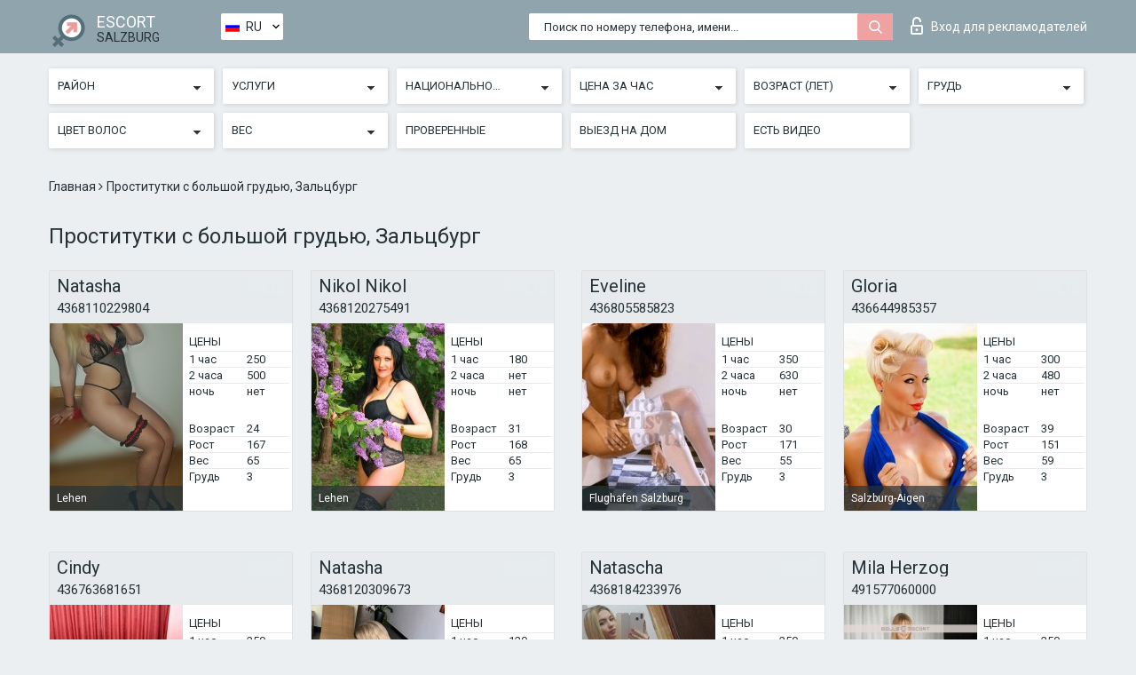

--- FILE ---
content_type: text/html; charset=UTF-8;
request_url: https://escortsitesalzburg.com/ru/bust-medium/
body_size: 8268
content:
<!DOCTYPE html>
<html lang="ru">
<head>
	<meta http-equiv=Content-Type content="text/html;charset=UTF-8" />
	<meta http-equiv="X-UA-Compatible" content="IE=edge" />
	<meta name="viewport" content="width=device-width, minimum-scale=1, maximum-scale=1" />
	
	<title>Проститутки с большой грудью, Зальцбург грудастые секс</title>
	<meta name="description" content="Путаны с большими сиськами (от 3 до 4 размера) готовы воплотить все ваши фантазии в реальность в городе Зальцбург. Наслаждайтесь сексом с пышногрудыми путанами в Зальцбург.">
   	<meta name="keywords" content="Зальцбург, 3-4, рыжеволосые путаны">
	<!--Language-->
	<link rel="alternate" hreflang="x-default" href="https://escortsitesalzburg.com/bust-medium/" />
	<link rel="alternate" hreflang="en" href="https://escortsitesalzburg.com/bust-medium/" />
	<link rel="alternate" hreflang="pt" href="https://escortsitesalzburg.com/pt/bust-medium/" />
	<link rel="alternate" hreflang="fr" href="https://escortsitesalzburg.com/fr/bust-medium/" />
	<link rel="alternate" hreflang="es" href="https://escortsitesalzburg.com/es/bust-medium/" />
	<link rel="alternate" hreflang="de" href="https://escortsitesalzburg.com/de/bust-medium/" />
	<link rel="alternate" hreflang="ru" href="https://escortsitesalzburg.com/ru/bust-medium/" />
	<link rel="canonical" href="https://escortsitesalzburg.com/ru/bust-medium/">
	<!-- different favicon -->
	<link rel="shortcut icon" href="/site1/favicons/favicon.ico" type="image/x-icon" />
	<link rel="apple-touch-icon" href="/site1/favicons/apple-touch-icon.png" />
	<link rel="apple-touch-icon" sizes="57x57" href="/site1/favicons/apple-touch-icon-57x57.png" />
	<link rel="apple-touch-icon" sizes="72x72" href="/site1/favicons/apple-touch-icon-72x72.png" />
	<link rel="apple-touch-icon" sizes="76x76" href="/site1/favicons/apple-touch-icon-76x76.png" />
	<link rel="apple-touch-icon" sizes="114x114" href="/site1/favicons/apple-touch-icon-114x114.png" />
	<link rel="apple-touch-icon" sizes="120x120" href="/site1/favicons/apple-touch-icon-120x120.png" />
	<link rel="apple-touch-icon" sizes="144x144" href="/site1/favicons/apple-touch-icon-144x144.png" />
	<link rel="apple-touch-icon" sizes="152x152" href="/site1/favicons/apple-touch-icon-152x152.png" />
	<link rel="apple-touch-icon" sizes="180x180" href="/site1/favicons/apple-touch-icon-180x180.png" />
	<!--/ different favicon -->
	

	<!--[if IE]><script src="//cdnjs.cloudflare.com/ajax/libs/html5shiv/3.7.3/html5shiv.min.js"></script><![endif]-->
	<link rel="stylesheet" type="text/css" href="/site1/css/app.min.css" />
</head>

<body class="home">
	<!-- header -->
	<div class="up-wrap">
		<div class="up-box">&#8963;</div>
	</div>
	<header id="header" class="header">
		<!-- top -->
		<div class="header-top">
			<div class="container">
				<!-- logo -->
				<a href="/ru/" class="logo">
					<img src="/site1/images/logo.png" class="logo__img" alt="logo">
					<span class="logo__text">
						ESCORT<br>
						<i>Salzburg</i>
					</span>
				</a>
				<div class="local ">
	                <!-- lang -->
	                <div class="lang_dropdown">
	                    <div class="lang_dropbtn lang_ru">RU</div>
	                    	                    <div class="lang_dropdown-content">
	                        	                        	                     	<a class="lang_en lngs" href="https://escortsitesalzburg.com/bust-medium/">EN</a>
	                        	                        	                        	                     	<a class="lang_pt lngs" href="https://escortsitesalzburg.com/pt/bust-medium/">PT</a>
	                        	                        	                        	                     	<a class="lang_fr lngs" href="https://escortsitesalzburg.com/fr/bust-medium/">FR</a>
	                        	                        	                        	                     	<a class="lang_es lngs" href="https://escortsitesalzburg.com/es/bust-medium/">ES</a>
	                        	                        	                        	                     	<a class="lang_de lngs" href="https://escortsitesalzburg.com/de/bust-medium/">DE</a>
	                        	                        	                        	                        	                        	                    </div>
	                    	                </div>
	                <!-- end lang -->
      			</div>
				<!-- login -->
				<a href="/user.php?lang=ru" class="login"><i class="icon icon-lock"></i>Вход <span>для рекламодателей</span></a>
				<!-- form -->
				<button class="toggle-search" type="button">
					<img src="/site1/images/search.svg" class="icon-search-lg" alt="search">
				</button>

				<div id="form-search" class="form-search topsearch ">
					<button type="submit" class="btn-search"><i class="icon icon-search"></i>
					</button>
					<input type="text" class="form-search__input topsearch" name="topsearch" placeholder="Поиск по номеру телефона, имени...">
				</div>
			</div>
		</div>

							<!-- menu button -->
		<button id="menu-button" class="menu-button" type="button"><span class="burger-icon"></span>
		</button>
		<!-- menu -->
		<nav id="menu" class="menu" role="navigation">
			<ul class="menu-list container">
				<li class="menu-list__item menu-list__item_box toggle-dropdown">
					<a href="#" rel="nofollow"><span class="toggle-span">Район</span></a>
					<!-- submenu -->
					<ul class="submenu">
					<!-- col -->
															                    <!-- District -->
																										<li class="submenu-list__item">
								<label class="menu__label" for="district0" rel="district0">
									<a href="/ru/location-flughafen-salzburg/" class="menu__text"> Flughafen Salzburg</a>
								</label>
							</li>
														<li class="submenu-list__item">
								<label class="menu__label" for="district0" rel="district0">
									<a href="/ru/location-lehen/" class="menu__text"> Lehen</a>
								</label>
							</li>
														<li class="submenu-list__item">
								<label class="menu__label" for="district0" rel="district0">
									<a href="/ru/location-salzburg-aigen/" class="menu__text"> Salzburg-Aigen</a>
								</label>
							</li>
																		</ul>
				</li>

								

				<li class="menu-list__item menu-list__item_box toggle-dropdown">
					<a href="#" rel="nofollow"><span class="toggle-span">Услуги</span></a>
					<!-- submenu -->
					<ul class="submenu submenu_category">
						<!-- col -->
						<li class="submenu-col-3">
                                                                                                <!-- start sex -->
                                    <ul class="submenu-list">
                                        <li class="submenu-list__title">Секс</li>
                                        										                                            <li class="submenu-list__item">
                                                <label class="menu__label" for="sex1" rel="sex1">
                                                	<a href="/ru/service-classic-sex/" class="menu__text"> Классический секс</a>
                                                </label>
                                            </li>
                                        										                                            <li class="submenu-list__item">
                                                <label class="menu__label" for="sex2" rel="sex2">
                                                	<a href="/ru/service-a-level/" class="menu__text"> Анальный секс</a>
                                                </label>
                                            </li>
                                        										                                            <li class="submenu-list__item">
                                                <label class="menu__label" for="sex3" rel="sex3">
                                                	<a href="/ru/service-owo-oral-without-condom/" class="menu__text"> Оральный секс</a>
                                                </label>
                                            </li>
                                        										                                            <li class="submenu-list__item">
                                                <label class="menu__label" for="sex4" rel="sex4">
                                                	<a href="/ru/service-group-sex/" class="menu__text"> Групповой секс</a>
                                                </label>
                                            </li>
                                        										                                            <li class="submenu-list__item">
                                                <label class="menu__label" for="sex5" rel="sex5">
                                                	<a href="/ru/service-double-penetration/" class="menu__text"> Двойное проникновение</a>
                                                </label>
                                            </li>
                                        										                                            <li class="submenu-list__item">
                                                <label class="menu__label" for="sex6" rel="sex6">
                                                	<a href="/ru/service-toys/" class="menu__text"> Игрушки</a>
                                                </label>
                                            </li>
                                        										                                            <li class="submenu-list__item">
                                                <label class="menu__label" for="sex7" rel="sex7">
                                                	<a href="/ru/service-fetish/" class="menu__text"> Фетиш</a>
                                                </label>
                                            </li>
                                                                            </ul>
                                    <!-- end sex -->
                                                                                                                                                                                                                                                                                                                                                                                                                                                                                                                                                                                                                                                                                                                                                                                                                                                                                                                                                                                                                                                                                                                                                            <!-- start Additionally -->
                                    <ul class="submenu-list">
                                        <li class="submenu-list__title">Дополнительно</li>
                                        										                                            <li class="submenu-list__item">
                                                <label class="menu__label" for="additionally8">
                                                	<a href="/ru/service-escort/" class="menu__text"> Эскорт</a>
                                                </label>
                                            </li>
                                        										                                            <li class="submenu-list__item">
                                                <label class="menu__label" for="additionally9">
                                                	<a href="/ru/service-photography/" class="menu__text"> Фотосъёмка</a>
                                                </label>
                                            </li>
                                        										                                            <li class="submenu-list__item">
                                                <label class="menu__label" for="additionally10">
                                                	<a href="/ru/service-there-is-a-young-man-for-a-couple/" class="menu__text"> Есть молодой человек для семейной пары</a>
                                                </label>
                                            </li>
                                        										                                            <li class="submenu-list__item">
                                                <label class="menu__label" for="additionally11">
                                                	<a href="/ru/service-couples/" class="menu__text"> Семейным парам</a>
                                                </label>
                                            </li>
                                        										                                            <li class="submenu-list__item">
                                                <label class="menu__label" for="additionally12">
                                                	<a href="/ru/service-washing-in-the-shower/" class="menu__text"> Помывка в душе</a>
                                                </label>
                                            </li>
                                        										                                            <li class="submenu-list__item">
                                                <label class="menu__label" for="additionally13">
                                                	<a href="/ru/service-pipshaw/" class="menu__text"> Пипшоу</a>
                                                </label>
                                            </li>
                                        										                                            <li class="submenu-list__item">
                                                <label class="menu__label" for="additionally14">
                                                	<a href="/ru/service-rimming/" class="menu__text"> Римминг</a>
                                                </label>
                                            </li>
                                                                            </ul>
                                    <!-- end Additionally -->
                                                                                                                                                                                                            </li>

                        <li class="submenu-col-3">
                                                                                                                                                                                                                                                                                                                                                                                                                                                                        <!-- start Massage -->
                                    <ul class="submenu-list">
                                        <li class="submenu-list__title">Массаж</li>
                                        										                                            <li class="submenu-list__item">
                                                <label class="menu__label" for="massage15">
                                                	<a href="/ru/service-professional-massage/" class="menu__text"> Профессиональный массаж</a>
                                                </label>
                                            </li>
                                        										                                            <li class="submenu-list__item">
                                                <label class="menu__label" for="massage16">
                                                	<a href="/ru/service-erotic-massage/" class="menu__text"> Эротический массаж</a>
                                                </label>
                                            </li>
                                        										                                            <li class="submenu-list__item">
                                                <label class="menu__label" for="massage17">
                                                	<a href="/ru/service-urologic-massage/" class="menu__text"> Урологический массаж</a>
                                                </label>
                                            </li>
                                        										                                            <li class="submenu-list__item">
                                                <label class="menu__label" for="massage18">
                                                	<a href="/ru/service-thai-massage/" class="menu__text"> Тайский массаж</a>
                                                </label>
                                            </li>
                                        										                                            <li class="submenu-list__item">
                                                <label class="menu__label" for="massage19">
                                                	<a href="/ru/service-massotherapy/" class="menu__text"> Лечебный массаж</a>
                                                </label>
                                            </li>
                                        										                                            <li class="submenu-list__item">
                                                <label class="menu__label" for="massage20">
                                                	<a href="/ru/service-four-hand-massage/" class="menu__text"> Массаж в четыре руки</a>
                                                </label>
                                            </li>
                                        										                                            <li class="submenu-list__item">
                                                <label class="menu__label" for="massage21">
                                                	<a href="/ru/service-sports-massage/" class="menu__text"> Спортивный массаж</a>
                                                </label>
                                            </li>
                                        										                                            <li class="submenu-list__item">
                                                <label class="menu__label" for="massage22">
                                                	<a href="/ru/service-relaxing-massage/" class="menu__text"> Расслабляющий массаж</a>
                                                </label>
                                            </li>
                                        										                                            <li class="submenu-list__item">
                                                <label class="menu__label" for="massage23">
                                                	<a href="/ru/service-sakura-branch/" class="menu__text"> Ветка Сакуры</a>
                                                </label>
                                            </li>
                                                                            </ul>
                                    <!-- end Massage -->
                                                                                                                                                                                                                                                                                                                                                                                                                                                                                                                                                                                                                                                                                                                                                                                                                                                                                                            <!-- start Striptease -->
                                    <ul class="submenu-list">
                                        <li class="submenu-list__title">Стриптиз</li>
                                        										                                            <li class="submenu-list__item">
                                                <label class="menu__label" for="strip24">
                                                	<a href="/ru/service-striptease/" class="menu__text"> Стриптиз</a>
                                                </label>
                                            </li>
                                        										                                            <li class="submenu-list__item">
                                                <label class="menu__label" for="strip25">
                                                	<a href="/ru/service-belly-dance/" class="menu__text"> Танец с девушкой</a>
                                                </label>
                                            </li>
                                        										                                            <li class="submenu-list__item">
                                                <label class="menu__label" for="strip26">
                                                	<a href="/ru/service-lesbian/" class="menu__text"> Лесби</a>
                                                </label>
                                            </li>
                                                                            </ul>
                                    <!-- end Striptease -->
                                                                                    </li>

                        <li class="submenu-col-3">
                                                                                                                                                                                                                                                                                                                                                                                                            <!-- start BDSM -->
                                    <ul class="submenu-list">
                                        <li class="submenu-list__title">БДСМ</li>
                                        										                                            <li class="submenu-list__item">
                                                <label class="menu__label" for="bdsm27">
                                                	<a href="/ru/service-mistress/" class="menu__text"> Госпожа</a>
                                                </label>
                                            </li>
                                        										                                            <li class="submenu-list__item">
                                                <label class="menu__label" for="bdsm28">
                                                	<a href="/ru/service-light-domination/" class="menu__text"> Лёгкое доминирование</a>
                                                </label>
                                            </li>
                                        										                                            <li class="submenu-list__item">
                                                <label class="menu__label" for="bdsm29">
                                                	<a href="/ru/service-bdsm/" class="menu__text"> БДСМ</a>
                                                </label>
                                            </li>
                                        										                                            <li class="submenu-list__item">
                                                <label class="menu__label" for="bdsm30">
                                                	<a href="/ru/service-slave/" class="menu__text"> Рабыня</a>
                                                </label>
                                            </li>
                                        										                                            <li class="submenu-list__item">
                                                <label class="menu__label" for="bdsm31">
                                                	<a href="/ru/service-strap-on/" class="menu__text"> Страпон</a>
                                                </label>
                                            </li>
                                        										                                            <li class="submenu-list__item">
                                                <label class="menu__label" for="bdsm32">
                                                	<a href="/ru/service-role-playing-games/" class="menu__text"> Ролевые игры</a>
                                                </label>
                                            </li>
                                        										                                            <li class="submenu-list__item">
                                                <label class="menu__label" for="bdsm33">
                                                	<a href="/ru/service-bandage/" class="menu__text"> Бандаж</a>
                                                </label>
                                            </li>
                                        										                                            <li class="submenu-list__item">
                                                <label class="menu__label" for="bdsm34">
                                                	<a href="/ru/service-trampling/" class="menu__text"> Трамплинг</a>
                                                </label>
                                            </li>
                                                                            </ul>
                                    <!-- end BDSM -->
                                                                                                                                                                                                                                                                                                                                                                                                                                                                                                                                                                                                                                                            <!-- start Caress -->
                                    <ul class="submenu-list">
                                        <li class="submenu-list__title">Ласки</li>
                                        										                                            <li class="submenu-list__item">
                                                <label class="menu__label" for="caress35">
                                                	<a href="/ru/service-blowjob-condom/" class="menu__text"> Минет в презервативе</a>
                                                </label>
                                            </li>
                                        										                                            <li class="submenu-list__item">
                                                <label class="menu__label" for="caress36">
                                                	<a href="/ru/service-gfe/" class="menu__text"> Опыт с девушкой</a>
                                                </label>
                                            </li>
                                        										                                            <li class="submenu-list__item">
                                                <label class="menu__label" for="caress37">
                                                	<a href="/ru/service-deepthroating-blowjob/" class="menu__text"> Глубокий минет</a>
                                                </label>
                                            </li>
                                        										                                            <li class="submenu-list__item">
                                                <label class="menu__label" for="caress38">
                                                	<a href="/ru/service-blowjob-in-the-car/" class="menu__text"> Минет в авто</a>
                                                </label>
                                            </li>
                                        										                                            <li class="submenu-list__item">
                                                <label class="menu__label" for="caress39">
                                                	<a href="/ru/service-cunnilingus/" class="menu__text"> Kуннилингус</a>
                                                </label>
                                            </li>
                                        										                                            <li class="submenu-list__item">
                                                <label class="menu__label" for="caress40">
                                                	<a href="/ru/service-anilingus/" class="menu__text"> Анилингус</a>
                                                </label>
                                            </li>
                                                                            </ul>
                                    <!-- end Caress -->
                                                                                                                                                                                                                                                                                                                                                                                                </li>

                        <li class="submenu-col-3">
                                                                                                                                                                                                                                                                                                                                                                                                                                                                                                                                                                                                <!-- start Fisting -->
                                    <ul class="submenu-list">
                                        <li class="submenu-list__title">Фистинг</li>
                                        										                                            <li class="submenu-list__item">
                                                <label class="menu__label" for="fisting41">
                                                	<a href="/ru/service-classic-fisting/" class="menu__text"> Классический фистинг</a>
                                                </label>
                                            </li>
                                        										                                            <li class="submenu-list__item">
                                                <label class="menu__label" for="fisting42">
                                                	<a href="/ru/service-anal-fisting/" class="menu__text"> Анальный фистинг</a>
                                                </label>
                                            </li>
                                        										                                            <li class="submenu-list__item">
                                                <label class="menu__label" for="fisting43">
                                                	<a href="/ru/service-extreme-fisting/" class="menu__text"> Экстрим фистинг</a>
                                                </label>
                                            </li>
                                                                            </ul>
                                    <!-- end Fisting -->
                                                                                                                                                                                                                                                                                    <!-- start Cum -->
                                    <ul class="submenu-list">
                                        <li class="submenu-list__title">Окончание</li>
                                                                                                                            <li class="submenu-list__item">
                                                <label class="menu__label" for="cum44">
                                                	<a href="/ru/service-cim/" class="menu__text"> Окончание в рот</a>
                                                </label>
                                            </li>
                                                                                                                            <li class="submenu-list__item">
                                                <label class="menu__label" for="cum45">
                                                	<a href="/ru/service-cob/" class="menu__text"> Окончание на грудь</a>
                                                </label>
                                            </li>
                                                                                                                            <li class="submenu-list__item">
                                                <label class="menu__label" for="cum46">
                                                	<a href="/ru/service-cif/" class="menu__text"> Окончание на лицо</a>
                                                </label>
                                            </li>
                                                                            </ul>
                                    <!-- end Cum -->
                                                                                                                                                                                                                                                                                                                                                                                                                                                                                                                                                                                                                                                                                                                                                                                    <!-- start WS -->
                                    <ul class="submenu-list">
                                        <li class="submenu-list__title">Золотой дождь</li>
                                        										                                            <li class="submenu-list__item">
                                                <label class="menu__label" for="ws47">
                                                	<a href="/ru/service-ws-giving/" class="menu__text"> Золотой дождь выдача</a>
                                                </label>
                                            </li>
                                        										                                            <li class="submenu-list__item">
                                                <label class="menu__label" for="ws48">
                                                	<a href="/ru/service-ws-getting/" class="menu__text"> Золотой дождь приём</a>
                                                </label>
                                            </li>
                                                                            </ul>
                                    <!-- end WS -->
                                                                                                                                                                                                                                                                                                                                                                                                                                                                                                						</li>
					</ul>
				</li>

				<li class="menu-list__item menu-list__item_box toggle-dropdown parent">
					<a href="#" rel="nofollow"><span class="toggle-span">Национальность</span></a>
					<!-- submenu -->
					<ul class="submenu">
                        <!-- update 6.07.18 -->
                        <!-- Nationals -->
																	        <li class="submenu-list__item">
					        	<label class="menu__label" for="nationals49">
					        	<a href="/ru/nation-arab/" class="menu__text"> Арабки</a>
					        	</label>
					        </li>
																	        <li class="submenu-list__item">
					        	<label class="menu__label" for="nationals50">
					        	<a href="/ru/nation-asian/" class="menu__text"> Азиатки</a>
					        	</label>
					        </li>
																	        <li class="submenu-list__item">
					        	<label class="menu__label" for="nationals51">
					        	<a href="/ru/nation-ebony-black/" class="menu__text"> Негритянки</a>
					        	</label>
					        </li>
																	        <li class="submenu-list__item">
					        	<label class="menu__label" for="nationals52">
					        	<a href="/ru/nation-european-white/" class="menu__text"> Европейская</a>
					        	</label>
					        </li>
																	        <li class="submenu-list__item">
					        	<label class="menu__label" for="nationals53">
					        	<a href="/ru/nation-indian/" class="menu__text"> Индианки</a>
					        	</label>
					        </li>
																	        <li class="submenu-list__item">
					        	<label class="menu__label" for="nationals54">
					        	<a href="/ru/nation-latin/" class="menu__text"> Латиноамериканки</a>
					        	</label>
					        </li>
																	        <li class="submenu-list__item">
					        	<label class="menu__label" for="nationals55">
					        	<a href="/ru/nation-mixed/" class="menu__text"> Смешанные</a>
					        	</label>
					        </li>
						                        <!-- end update 6.07.18 -->
					</ul>
				</li>

				<!-- new filters -->
				<!-- price -->
				<li class="menu-list__item menu-list__item_box toggle-dropdown parent">
			        <a href="#" rel="nofollow"><span class="toggle-span">Цена за час</span></a>
			        <!-- submenu -->
			        <ul class="submenu">
			            <!-- col -->
			            <li class="submenu-col-2">
			                <ul class="submenu-list">
			                    			                    <label class="menu__label" for="search-1"><a href="/ru/pricecheap/" class="menu__text"> 1-100</a></label>
			                    			                    <label class="menu__label" for="search-5"><a href="/ru/price100-250/" class="menu__text"> 100-250</a></label>
			                    			                    <label class="menu__label" for="search-18"><a href="/ru/price250-500/" class="menu__text"> 250-500</a></label>
			                    			                    <label class="menu__label" for="search-31"><a href="/ru/price500-1000/" class="menu__text"> 500-1000</a></label>
			                    			                    <label class="menu__label" for="search-190"><a href="/ru/price1000-5000/" class="menu__text"> 1000-5000</a></label>
			                    			                </ul>
			            </li>
			        </ul>
			    </li>

			    <!-- age -->
			    <li class="menu-list__item menu-list__item_box toggle-dropdown parent">
			        <a href="#" rel="nofollow"><span class="toggle-span">Возраст (лет)</span></a>
			        <!-- submenu -->
			        <ul class="submenu">
			            <!-- col -->
			            <li class="submenu-col-2">
			                <ul class="submenu-list">
			                    			                    <label class="menu__label" for="search-2"><a href="/ru/age18-20/" class="menu__text"> 18-20</a></label>
			                    			                    <label class="menu__label" for="search-13"><a href="/ru/age21-25/" class="menu__text"> 21-25</a></label>
			                    			                    <label class="menu__label" for="search-14"><a href="/ru/age26-30/" class="menu__text"> 26-30</a></label>
			                    			                    <label class="menu__label" for="search-15"><a href="/ru/age31-35/" class="menu__text"> 31-35</a></label>
			                    			                    <label class="menu__label" for="search-16"><a href="/ru/age36-40/" class="menu__text"> 36-40</a></label>
			                    			                    <label class="menu__label" for="search-17"><a href="/ru/age40-75/" class="menu__text"> 40-75</a></label>
			                    			                </ul>
			            </li>
			        </ul>
			    </li>

			    <!-- bust -->
			    <li class="menu-list__item menu-list__item_box toggle-dropdown parent">
			        <a href="#" rel="nofollow"><span class="toggle-span">Грудь</span></a>
			        <!-- submenu -->
			        <ul class="submenu">
			            <!-- col -->
			            <li class="submenu-col-2">
			                <ul class="submenu-list">
			                    			                    <label class="menu__label" for="search-3"><a href="/ru/bust1-2/" class="menu__text"> 1-2</a></label>
			                    			                    <label class="menu__label" for="search-4"><a href="/ru/bust2-3/" class="menu__text"> 2-3</a></label>
			                    			                    <label class="menu__label" for="search-11"><a href="/ru/bust-medium/" class="menu__text"> 3-4</a></label>
			                    			                    <label class="menu__label" for="search-12"><a href="/ru/bust-big/" class="menu__text"> 4+</a></label>
			                    			                </ul>
			            </li>
			        </ul>
			    </li>

                <!-- hair -->
                <li class="menu-list__item menu-list__item_box toggle-dropdown parent">
                    <a href="#" rel="nofollow"><span class="toggle-span">Цвет волос</span></a>
                    <!-- submenu -->
                    <ul class="submenu">
                        <!-- col -->
                        <li class="submenu-col-2">
                            <ul class="submenu-list">
                                                                                                <label class="menu__label" for="search-bl6"><a href="/ru/blonde/" class="menu__text"> Блондинки </a></label>
                                                                                                <label class="menu__label" for="search-bl7"><a href="/ru/brown/" class="menu__text"> Русые </a></label>
                                                                                                <label class="menu__label" for="search-bl8"><a href="/ru/black/" class="menu__text"> Брюнетки</a></label>
                                                                                                <label class="menu__label" for="search-bl9"><a href="/ru/red/" class="menu__text"> Рыжеволосые</a></label>
                                                            </ul>
                        </li>
                    </ul>
                </li>

                <!-- weight -->
                <li class="menu-list__item menu-list__item_box toggle-dropdown parent">
                    <a href="#" rel="nofollow"><span class="toggle-span">Вес</span></a>
                    <!-- submenu -->
                    <ul class="submenu">
                        <!-- col -->
                        <li class="submenu-col-2">
                            <ul class="submenu-list">
                                                                <input class="menu__checkbox" type="checkbox" name="search-bl" value="26" id="search-26"  />
                                <label class="menu__label" for="search-26"><a href="/ru/w40-50/" class="menu__text"> Худые</a></label>
                                                                <input class="menu__checkbox" type="checkbox" name="search-bl" value="27" id="search-27"  />
                                <label class="menu__label" for="search-27"><a href="/ru/w50-60/" class="menu__text"> Стройные</a></label>
                                                                <input class="menu__checkbox" type="checkbox" name="search-bl" value="28" id="search-28"  />
                                <label class="menu__label" for="search-28"><a href="/ru/w60-80/" class="menu__text"> Полные</a></label>
                                                                <input class="menu__checkbox" type="checkbox" name="search-bl" value="29" id="search-29"  />
                                <label class="menu__label" for="search-29"><a href="/ru/w80-100/" class="menu__text"> Толстые</a></label>
                                                            </ul>
                        </li>
                    </ul>
                </li>

			    <li class="menu-list__item menu-list__item_box toggle-dropdown li_filter menu-list__item_label">
			    				        <input class="menu__checkbox" type="checkbox" name="search-bl" value="21" id="search-21"  />
	                <label class="menu__label" for="search-21"><a href="/ru/checked/" class="menu__text"> Проверенные</a></span></label>
			    </li>

			    <li class="menu-list__item menu-list__item_box toggle-dropdown li_filter menu-list__item_label">
			    				        <input class="menu__checkbox" type="checkbox" name="search-bl" value="22" id="search-22"  />
	                <label class="menu__label" for="search-22"><a href="/ru/viezd/" class="menu__text"> Выезд на дом</a></span></label>
			    </li>

			    <li class="menu-list__item menu-list__item_box toggle-dropdown li_filter menu-list__item_label">
			    				        <input class="menu__checkbox" type="checkbox" name="search-bl" value="23" id="search-23"  />
	                <label class="menu__label" for="search-23"><a href="/ru/isvideo/" class="menu__text"> Есть видео</a></span></label>
			    </li>
			</ul>
			<!--/ new filters -->
		</nav>
		

			</header>

	<main class="wrapper">
    <!-- CATEGORY BREADCRUMBS -->
        <div class="breadcrumbs clearfix">
            <div class="container">
                <ul class="breadcrumbs-list">
                    <li class="breadcrumbs-list__item">
                        <a href="/ru/" class="breadcrumbs__item_link link">Главная </a><i class="fa fa-angle-right" aria-hidden="true"></i>
                    </li>
                    <li class="breadcrumbs-list__item">
                        <span>Проститутки с большой грудью, Зальцбург</span>
                    </li>
                </ul>
            </div>
        </div>
        
        <!-- title -->
        <div class="title container">
            <h1>Проститутки с большой грудью, Зальцбург</h1>
        </div>
        <!-- cards -->
        <section id="cards" class="cards">
            <div class="container">
                <div class="row">
                                  <div class="allformspage">
                    <!-- item -->
<div class="col-xs-6 col-md-4 col-lg-3">
	<div class="card">
		<!-- card-panel -->
		<div class="card-panel">
			<a href="/ru/natasha-36/" class="card-panel-item card-panel-item_name"><span>Natasha</span></a>
			<div class="card-panel-item card-panel-item_tel"><a href="tel:4368110229804">4368110229804</a></div>
		</div>

		<!-- body -->
		<div class="card-body">
			<!-- image -->
			<a href="/ru/natasha-36/" class="cards__image" rel="nofollow">
				<img src="/small/13750/66730.jpg" alt="girl">
				<span class="card__subway">
								    Lehen
								</span>
			</a>

			<!-- list -->
			 <!-- noindex -->
			<div class="card-list">

				<!-- item -->
				<div class="card-list-item">
					<div class="card-list-item__title">ЦЕНЫ</div>
					<ul class="list">
						<li>
							<span>1 час</span>
							<span>250</span>
						</li>
						<li>
							<span>2 часа</span>
							<span>500</span>
						</li>
						<li>
							<span>ночь</span>
							<span>нет</span>
						</li>
					</ul>
				</div>

				<!-- item -->
				<div class="card-list-item">
					<ul class="list">
						<li>
							<span>Возраст</span>
							<span>24 </span>
						</li>
						<li>
							<span>Рост</span>
							<span>167</span>
						</li>
						<li>
							<span>Вес</span>
							<span>65</span>
						</li>
						<li>
							<span>Грудь</span>
							<span>3</span>
						</li>
					</ul>
				</div>

				<!-- check -->
				<div class="check-label-list">
														</div>

			</div>
			 <!-- /noindex -->
		</div>
	</div>
</div>
<!-- item -->
<div class="col-xs-6 col-md-4 col-lg-3">
	<div class="card">
		<!-- card-panel -->
		<div class="card-panel">
			<a href="/ru/nikol-nikol/" class="card-panel-item card-panel-item_name"><span>Nikol Nikol</span></a>
			<div class="card-panel-item card-panel-item_tel"><a href="tel:4368120275491">4368120275491</a></div>
		</div>

		<!-- body -->
		<div class="card-body">
			<!-- image -->
			<a href="/ru/nikol-nikol/" class="cards__image" rel="nofollow">
				<img src="/small/47136/245083.jpg" alt="girl">
				<span class="card__subway">
								    Lehen
								</span>
			</a>

			<!-- list -->
			 <!-- noindex -->
			<div class="card-list">

				<!-- item -->
				<div class="card-list-item">
					<div class="card-list-item__title">ЦЕНЫ</div>
					<ul class="list">
						<li>
							<span>1 час</span>
							<span>180</span>
						</li>
						<li>
							<span>2 часа</span>
							<span>нет</span>
						</li>
						<li>
							<span>ночь</span>
							<span>нет</span>
						</li>
					</ul>
				</div>

				<!-- item -->
				<div class="card-list-item">
					<ul class="list">
						<li>
							<span>Возраст</span>
							<span>31 </span>
						</li>
						<li>
							<span>Рост</span>
							<span>168</span>
						</li>
						<li>
							<span>Вес</span>
							<span>65</span>
						</li>
						<li>
							<span>Грудь</span>
							<span>3</span>
						</li>
					</ul>
				</div>

				<!-- check -->
				<div class="check-label-list">
														</div>

			</div>
			 <!-- /noindex -->
		</div>
	</div>
</div>
<!-- item -->
<div class="col-xs-6 col-md-4 col-lg-3">
	<div class="card">
		<!-- card-panel -->
		<div class="card-panel">
			<a href="/ru/eveline-1/" class="card-panel-item card-panel-item_name"><span>Eveline</span></a>
			<div class="card-panel-item card-panel-item_tel"><a href="tel:436805585823">436805585823</a></div>
		</div>

		<!-- body -->
		<div class="card-body">
			<!-- image -->
			<a href="/ru/eveline-1/" class="cards__image" rel="nofollow">
				<img src="/small/13799/66950.jpg" alt="girl">
				<span class="card__subway">
								    Flughafen Salzburg
								</span>
			</a>

			<!-- list -->
			 <!-- noindex -->
			<div class="card-list">

				<!-- item -->
				<div class="card-list-item">
					<div class="card-list-item__title">ЦЕНЫ</div>
					<ul class="list">
						<li>
							<span>1 час</span>
							<span>350</span>
						</li>
						<li>
							<span>2 часа</span>
							<span>630</span>
						</li>
						<li>
							<span>ночь</span>
							<span>нет</span>
						</li>
					</ul>
				</div>

				<!-- item -->
				<div class="card-list-item">
					<ul class="list">
						<li>
							<span>Возраст</span>
							<span>30 </span>
						</li>
						<li>
							<span>Рост</span>
							<span>171</span>
						</li>
						<li>
							<span>Вес</span>
							<span>55</span>
						</li>
						<li>
							<span>Грудь</span>
							<span>3</span>
						</li>
					</ul>
				</div>

				<!-- check -->
				<div class="check-label-list">
														</div>

			</div>
			 <!-- /noindex -->
		</div>
	</div>
</div>
<!-- item -->
<div class="col-xs-6 col-md-4 col-lg-3">
	<div class="card">
		<!-- card-panel -->
		<div class="card-panel">
			<a href="/ru/gloria-35/" class="card-panel-item card-panel-item_name"><span>Gloria</span></a>
			<div class="card-panel-item card-panel-item_tel"><a href="tel:436644985357">436644985357</a></div>
		</div>

		<!-- body -->
		<div class="card-body">
			<!-- image -->
			<a href="/ru/gloria-35/" class="cards__image" rel="nofollow">
				<img src="/small/20672/103143.jpg" alt="girl">
				<span class="card__subway">
								    Salzburg-Aigen
								</span>
			</a>

			<!-- list -->
			 <!-- noindex -->
			<div class="card-list">

				<!-- item -->
				<div class="card-list-item">
					<div class="card-list-item__title">ЦЕНЫ</div>
					<ul class="list">
						<li>
							<span>1 час</span>
							<span>300</span>
						</li>
						<li>
							<span>2 часа</span>
							<span>480</span>
						</li>
						<li>
							<span>ночь</span>
							<span>нет</span>
						</li>
					</ul>
				</div>

				<!-- item -->
				<div class="card-list-item">
					<ul class="list">
						<li>
							<span>Возраст</span>
							<span>39 </span>
						</li>
						<li>
							<span>Рост</span>
							<span>151</span>
						</li>
						<li>
							<span>Вес</span>
							<span>59</span>
						</li>
						<li>
							<span>Грудь</span>
							<span>3</span>
						</li>
					</ul>
				</div>

				<!-- check -->
				<div class="check-label-list">
														</div>

			</div>
			 <!-- /noindex -->
		</div>
	</div>
</div>
<!-- item -->
<div class="col-xs-6 col-md-4 col-lg-3">
	<div class="card">
		<!-- card-panel -->
		<div class="card-panel">
			<a href="/ru/cindy-48/" class="card-panel-item card-panel-item_name"><span>Cindy</span></a>
			<div class="card-panel-item card-panel-item_tel"><a href="tel:436763681651">436763681651</a></div>
		</div>

		<!-- body -->
		<div class="card-body">
			<!-- image -->
			<a href="/ru/cindy-48/" class="cards__image" rel="nofollow">
				<img src="/small/20673/103147.jpg" alt="girl">
				<span class="card__subway">
								    Flughafen Salzburg
								</span>
			</a>

			<!-- list -->
			 <!-- noindex -->
			<div class="card-list">

				<!-- item -->
				<div class="card-list-item">
					<div class="card-list-item__title">ЦЕНЫ</div>
					<ul class="list">
						<li>
							<span>1 час</span>
							<span>250</span>
						</li>
						<li>
							<span>2 часа</span>
							<span>375</span>
						</li>
						<li>
							<span>ночь</span>
							<span>нет</span>
						</li>
					</ul>
				</div>

				<!-- item -->
				<div class="card-list-item">
					<ul class="list">
						<li>
							<span>Возраст</span>
							<span>20 </span>
						</li>
						<li>
							<span>Рост</span>
							<span>170</span>
						</li>
						<li>
							<span>Вес</span>
							<span>46</span>
						</li>
						<li>
							<span>Грудь</span>
							<span>3</span>
						</li>
					</ul>
				</div>

				<!-- check -->
				<div class="check-label-list">
														</div>

			</div>
			 <!-- /noindex -->
		</div>
	</div>
</div>
<!-- item -->
<div class="col-xs-6 col-md-4 col-lg-3">
	<div class="card">
		<!-- card-panel -->
		<div class="card-panel">
			<a href="/ru/natasha-100/" class="card-panel-item card-panel-item_name"><span>Natasha</span></a>
			<div class="card-panel-item card-panel-item_tel"><a href="tel:4368120309673">4368120309673</a></div>
		</div>

		<!-- body -->
		<div class="card-body">
			<!-- image -->
			<a href="/ru/natasha-100/" class="cards__image" rel="nofollow">
				<img src="/small/47127/245012.jpg" alt="girl">
				<span class="card__subway">
								    Salzburg-Aigen
								</span>
			</a>

			<!-- list -->
			 <!-- noindex -->
			<div class="card-list">

				<!-- item -->
				<div class="card-list-item">
					<div class="card-list-item__title">ЦЕНЫ</div>
					<ul class="list">
						<li>
							<span>1 час</span>
							<span>120</span>
						</li>
						<li>
							<span>2 часа</span>
							<span>300</span>
						</li>
						<li>
							<span>ночь</span>
							<span>нет</span>
						</li>
					</ul>
				</div>

				<!-- item -->
				<div class="card-list-item">
					<ul class="list">
						<li>
							<span>Возраст</span>
							<span>20 </span>
						</li>
						<li>
							<span>Рост</span>
							<span>169</span>
						</li>
						<li>
							<span>Вес</span>
							<span>50</span>
						</li>
						<li>
							<span>Грудь</span>
							<span>3</span>
						</li>
					</ul>
				</div>

				<!-- check -->
				<div class="check-label-list">
														</div>

			</div>
			 <!-- /noindex -->
		</div>
	</div>
</div>
<!-- item -->
<div class="col-xs-6 col-md-4 col-lg-3">
	<div class="card">
		<!-- card-panel -->
		<div class="card-panel">
			<a href="/ru/natascha-8/" class="card-panel-item card-panel-item_name"><span>Natascha</span></a>
			<div class="card-panel-item card-panel-item_tel"><a href="tel:4368184233976">4368184233976</a></div>
		</div>

		<!-- body -->
		<div class="card-body">
			<!-- image -->
			<a href="/ru/natascha-8/" class="cards__image" rel="nofollow">
				<img src="/small/47129/245035.jpg" alt="girl">
				<span class="card__subway">
								    Flughafen Salzburg
								</span>
			</a>

			<!-- list -->
			 <!-- noindex -->
			<div class="card-list">

				<!-- item -->
				<div class="card-list-item">
					<div class="card-list-item__title">ЦЕНЫ</div>
					<ul class="list">
						<li>
							<span>1 час</span>
							<span>250</span>
						</li>
						<li>
							<span>2 часа</span>
							<span>нет</span>
						</li>
						<li>
							<span>ночь</span>
							<span>нет</span>
						</li>
					</ul>
				</div>

				<!-- item -->
				<div class="card-list-item">
					<ul class="list">
						<li>
							<span>Возраст</span>
							<span>20 </span>
						</li>
						<li>
							<span>Рост</span>
							<span>164</span>
						</li>
						<li>
							<span>Вес</span>
							<span>50</span>
						</li>
						<li>
							<span>Грудь</span>
							<span>3</span>
						</li>
					</ul>
				</div>

				<!-- check -->
				<div class="check-label-list">
														</div>

			</div>
			 <!-- /noindex -->
		</div>
	</div>
</div>
<!-- item -->
<div class="col-xs-6 col-md-4 col-lg-3">
	<div class="card">
		<!-- card-panel -->
		<div class="card-panel">
			<a href="/ru/mila-herzog/" class="card-panel-item card-panel-item_name"><span>Mila Herzog</span></a>
			<div class="card-panel-item card-panel-item_tel"><a href="tel:491577060000">491577060000</a></div>
		</div>

		<!-- body -->
		<div class="card-body">
			<!-- image -->
			<a href="/ru/mila-herzog/" class="cards__image" rel="nofollow">
				<img src="/small/13797/66943.jpg" alt="girl">
				<span class="card__subway">
								    Lehen
								</span>
			</a>

			<!-- list -->
			 <!-- noindex -->
			<div class="card-list">

				<!-- item -->
				<div class="card-list-item">
					<div class="card-list-item__title">ЦЕНЫ</div>
					<ul class="list">
						<li>
							<span>1 час</span>
							<span>250</span>
						</li>
						<li>
							<span>2 часа</span>
							<span>375</span>
						</li>
						<li>
							<span>ночь</span>
							<span>нет</span>
						</li>
					</ul>
				</div>

				<!-- item -->
				<div class="card-list-item">
					<ul class="list">
						<li>
							<span>Возраст</span>
							<span>24 </span>
						</li>
						<li>
							<span>Рост</span>
							<span>170</span>
						</li>
						<li>
							<span>Вес</span>
							<span>55</span>
						</li>
						<li>
							<span>Грудь</span>
							<span>3</span>
						</li>
					</ul>
				</div>

				<!-- check -->
				<div class="check-label-list">
														</div>

			</div>
			 <!-- /noindex -->
		</div>
	</div>
</div>
<!-- item -->
<div class="col-xs-6 col-md-4 col-lg-3">
	<div class="card">
		<!-- card-panel -->
		<div class="card-panel">
			<a href="/ru/alice-salzburg/" class="card-panel-item card-panel-item_name"><span>Alice Salzburg</span></a>
			<div class="card-panel-item card-panel-item_tel"><a href="tel:4915770600006">4915770600006</a></div>
		</div>

		<!-- body -->
		<div class="card-body">
			<!-- image -->
			<a href="/ru/alice-salzburg/" class="cards__image" rel="nofollow">
				<img src="/small/47114/244953.jpg" alt="girl">
				<span class="card__subway">
								    Salzburg-Aigen
								</span>
			</a>

			<!-- list -->
			 <!-- noindex -->
			<div class="card-list">

				<!-- item -->
				<div class="card-list-item">
					<div class="card-list-item__title">ЦЕНЫ</div>
					<ul class="list">
						<li>
							<span>1 час</span>
							<span>нет</span>
						</li>
						<li>
							<span>2 часа</span>
							<span>600</span>
						</li>
						<li>
							<span>ночь</span>
							<span>1150</span>
						</li>
					</ul>
				</div>

				<!-- item -->
				<div class="card-list-item">
					<ul class="list">
						<li>
							<span>Возраст</span>
							<span>18 </span>
						</li>
						<li>
							<span>Рост</span>
							<span>166</span>
						</li>
						<li>
							<span>Вес</span>
							<span>45</span>
						</li>
						<li>
							<span>Грудь</span>
							<span>3</span>
						</li>
					</ul>
				</div>

				<!-- check -->
				<div class="check-label-list">
														</div>

			</div>
			 <!-- /noindex -->
		</div>
	</div>
</div>
<!-- item -->
<div class="col-xs-6 col-md-4 col-lg-3">
	<div class="card">
		<!-- card-panel -->
		<div class="card-panel">
			<a href="/ru/antonia-46/" class="card-panel-item card-panel-item_name"><span>Antonia</span></a>
			<div class="card-panel-item card-panel-item_tel"><a href="tel:4915770600006">4915770600006</a></div>
		</div>

		<!-- body -->
		<div class="card-body">
			<!-- image -->
			<a href="/ru/antonia-46/" class="cards__image" rel="nofollow">
				<img src="/small/47112/244937.jpg" alt="girl">
				<span class="card__subway">
								    Salzburg-Aigen
								</span>
			</a>

			<!-- list -->
			 <!-- noindex -->
			<div class="card-list">

				<!-- item -->
				<div class="card-list-item">
					<div class="card-list-item__title">ЦЕНЫ</div>
					<ul class="list">
						<li>
							<span>1 час</span>
							<span>400</span>
						</li>
						<li>
							<span>2 часа</span>
							<span>550</span>
						</li>
						<li>
							<span>ночь</span>
							<span>нет</span>
						</li>
					</ul>
				</div>

				<!-- item -->
				<div class="card-list-item">
					<ul class="list">
						<li>
							<span>Возраст</span>
							<span>26 </span>
						</li>
						<li>
							<span>Рост</span>
							<span>166</span>
						</li>
						<li>
							<span>Вес</span>
							<span>58</span>
						</li>
						<li>
							<span>Грудь</span>
							<span>4</span>
						</li>
					</ul>
				</div>

				<!-- check -->
				<div class="check-label-list">
														</div>

			</div>
			 <!-- /noindex -->
		</div>
	</div>
</div>
<!-- item -->
<div class="col-xs-6 col-md-4 col-lg-3">
	<div class="card">
		<!-- card-panel -->
		<div class="card-panel">
			<a href="/ru/amalia-ao/" class="card-panel-item card-panel-item_name"><span>Amalia AO</span></a>
			<div class="card-panel-item card-panel-item_tel"><a href="tel:4368181398557">4368181398557</a></div>
		</div>

		<!-- body -->
		<div class="card-body">
			<!-- image -->
			<a href="/ru/amalia-ao/" class="cards__image" rel="nofollow">
				<img src="/small/47125/245003.jpg" alt="girl">
				<span class="card__subway">
								    Lehen
								</span>
			</a>

			<!-- list -->
			 <!-- noindex -->
			<div class="card-list">

				<!-- item -->
				<div class="card-list-item">
					<div class="card-list-item__title">ЦЕНЫ</div>
					<ul class="list">
						<li>
							<span>1 час</span>
							<span>150</span>
						</li>
						<li>
							<span>2 часа</span>
							<span>280</span>
						</li>
						<li>
							<span>ночь</span>
							<span>700</span>
						</li>
					</ul>
				</div>

				<!-- item -->
				<div class="card-list-item">
					<ul class="list">
						<li>
							<span>Возраст</span>
							<span>22 </span>
						</li>
						<li>
							<span>Рост</span>
							<span>165</span>
						</li>
						<li>
							<span>Вес</span>
							<span>60</span>
						</li>
						<li>
							<span>Грудь</span>
							<span>4</span>
						</li>
					</ul>
				</div>

				<!-- check -->
				<div class="check-label-list">
														</div>

			</div>
			 <!-- /noindex -->
		</div>
	</div>
</div>
<!-- item -->
<div class="col-xs-6 col-md-4 col-lg-3">
	<div class="card">
		<!-- card-panel -->
		<div class="card-panel">
			<a href="/ru/sara-46/" class="card-panel-item card-panel-item_name"><span>Sara</span></a>
			<div class="card-panel-item card-panel-item_tel"><a href="tel:06766457490">06766457490</a></div>
		</div>

		<!-- body -->
		<div class="card-body">
			<!-- image -->
			<a href="/ru/sara-46/" class="cards__image" rel="nofollow">
				<img src="/small/13808/66988.jpg" alt="girl">
				<span class="card__subway">
								    Flughafen Salzburg
								</span>
			</a>

			<!-- list -->
			 <!-- noindex -->
			<div class="card-list">

				<!-- item -->
				<div class="card-list-item">
					<div class="card-list-item__title">ЦЕНЫ</div>
					<ul class="list">
						<li>
							<span>1 час</span>
							<span>100</span>
						</li>
						<li>
							<span>2 часа</span>
							<span>200</span>
						</li>
						<li>
							<span>ночь</span>
							<span>500</span>
						</li>
					</ul>
				</div>

				<!-- item -->
				<div class="card-list-item">
					<ul class="list">
						<li>
							<span>Возраст</span>
							<span>21 </span>
						</li>
						<li>
							<span>Рост</span>
							<span>161</span>
						</li>
						<li>
							<span>Вес</span>
							<span>46</span>
						</li>
						<li>
							<span>Грудь</span>
							<span>3</span>
						</li>
					</ul>
				</div>

				<!-- check -->
				<div class="check-label-list">
														</div>

			</div>
			 <!-- /noindex -->
		</div>
	</div>
</div>
<!-- item -->
<div class="col-xs-6 col-md-4 col-lg-3">
	<div class="card">
		<!-- card-panel -->
		<div class="card-panel">
			<a href="/ru/karina-107/" class="card-panel-item card-panel-item_name"><span>Karina</span></a>
			<div class="card-panel-item card-panel-item_tel"><a href="tel:066565275963">066565275963</a></div>
		</div>

		<!-- body -->
		<div class="card-body">
			<!-- image -->
			<a href="/ru/karina-107/" class="cards__image" rel="nofollow">
				<img src="/small/47142/245124.jpg" alt="girl">
				<span class="card__subway">
								    Flughafen Salzburg
								</span>
			</a>

			<!-- list -->
			 <!-- noindex -->
			<div class="card-list">

				<!-- item -->
				<div class="card-list-item">
					<div class="card-list-item__title">ЦЕНЫ</div>
					<ul class="list">
						<li>
							<span>1 час</span>
							<span>300</span>
						</li>
						<li>
							<span>2 часа</span>
							<span>500</span>
						</li>
						<li>
							<span>ночь</span>
							<span>1000</span>
						</li>
					</ul>
				</div>

				<!-- item -->
				<div class="card-list-item">
					<ul class="list">
						<li>
							<span>Возраст</span>
							<span>29 </span>
						</li>
						<li>
							<span>Рост</span>
							<span>168</span>
						</li>
						<li>
							<span>Вес</span>
							<span>60</span>
						</li>
						<li>
							<span>Грудь</span>
							<span>3</span>
						</li>
					</ul>
				</div>

				<!-- check -->
				<div class="check-label-list">
														</div>

			</div>
			 <!-- /noindex -->
		</div>
	</div>
</div>
<!-- item -->
<div class="col-xs-6 col-md-4 col-lg-3">
	<div class="card">
		<!-- card-panel -->
		<div class="card-panel">
			<a href="/ru/monica-orsini/" class="card-panel-item card-panel-item_name"><span>Monica Orsini</span></a>
			<div class="card-panel-item card-panel-item_tel"><a href="tel:00436764955789">00436764955789</a></div>
		</div>

		<!-- body -->
		<div class="card-body">
			<!-- image -->
			<a href="/ru/monica-orsini/" class="cards__image" rel="nofollow">
				<img src="/small/47141/245121.jpg" alt="girl">
				<span class="card__subway">
								    Flughafen Salzburg
								</span>
			</a>

			<!-- list -->
			 <!-- noindex -->
			<div class="card-list">

				<!-- item -->
				<div class="card-list-item">
					<div class="card-list-item__title">ЦЕНЫ</div>
					<ul class="list">
						<li>
							<span>1 час</span>
							<span>200</span>
						</li>
						<li>
							<span>2 часа</span>
							<span>400</span>
						</li>
						<li>
							<span>ночь</span>
							<span>нет</span>
						</li>
					</ul>
				</div>

				<!-- item -->
				<div class="card-list-item">
					<ul class="list">
						<li>
							<span>Возраст</span>
							<span>38 </span>
						</li>
						<li>
							<span>Рост</span>
							<span>168</span>
						</li>
						<li>
							<span>Вес</span>
							<span>66</span>
						</li>
						<li>
							<span>Грудь</span>
							<span>4</span>
						</li>
					</ul>
				</div>

				<!-- check -->
				<div class="check-label-list">
														</div>

			</div>
			 <!-- /noindex -->
		</div>
	</div>
</div>
<!-- item -->
<div class="col-xs-6 col-md-4 col-lg-3">
	<div class="card">
		<!-- card-panel -->
		<div class="card-panel">
			<a href="/ru/monica-66/" class="card-panel-item card-panel-item_name"><span>Monica</span></a>
			<div class="card-panel-item card-panel-item_tel"><a href="tel:436607899337">436607899337</a></div>
		</div>

		<!-- body -->
		<div class="card-body">
			<!-- image -->
			<a href="/ru/monica-66/" class="cards__image" rel="nofollow">
				<img src="/small/20689/103234.jpg" alt="girl">
				<span class="card__subway">
								    Lehen
								</span>
			</a>

			<!-- list -->
			 <!-- noindex -->
			<div class="card-list">

				<!-- item -->
				<div class="card-list-item">
					<div class="card-list-item__title">ЦЕНЫ</div>
					<ul class="list">
						<li>
							<span>1 час</span>
							<span>300</span>
						</li>
						<li>
							<span>2 часа</span>
							<span>510</span>
						</li>
						<li>
							<span>ночь</span>
							<span>нет</span>
						</li>
					</ul>
				</div>

				<!-- item -->
				<div class="card-list-item">
					<ul class="list">
						<li>
							<span>Возраст</span>
							<span>32 </span>
						</li>
						<li>
							<span>Рост</span>
							<span>178</span>
						</li>
						<li>
							<span>Вес</span>
							<span>69</span>
						</li>
						<li>
							<span>Грудь</span>
							<span>3</span>
						</li>
					</ul>
				</div>

				<!-- check -->
				<div class="check-label-list">
														</div>

			</div>
			 <!-- /noindex -->
		</div>
	</div>
</div>
<!-- item -->
<div class="col-xs-6 col-md-4 col-lg-3">
	<div class="card">
		<!-- card-panel -->
		<div class="card-panel">
			<a href="/ru/chantal-26/" class="card-panel-item card-panel-item_name"><span>Chantal</span></a>
			<div class="card-panel-item card-panel-item_tel"><a href="tel:12134310334">12134310334</a></div>
		</div>

		<!-- body -->
		<div class="card-body">
			<!-- image -->
			<a href="/ru/chantal-26/" class="cards__image" rel="nofollow">
				<img src="/small/20687/103227.jpg" alt="girl">
				<span class="card__subway">
								    Lehen
								</span>
			</a>

			<!-- list -->
			 <!-- noindex -->
			<div class="card-list">

				<!-- item -->
				<div class="card-list-item">
					<div class="card-list-item__title">ЦЕНЫ</div>
					<ul class="list">
						<li>
							<span>1 час</span>
							<span>250</span>
						</li>
						<li>
							<span>2 часа</span>
							<span>375</span>
						</li>
						<li>
							<span>ночь</span>
							<span>нет</span>
						</li>
					</ul>
				</div>

				<!-- item -->
				<div class="card-list-item">
					<ul class="list">
						<li>
							<span>Возраст</span>
							<span>29 </span>
						</li>
						<li>
							<span>Рост</span>
							<span>178</span>
						</li>
						<li>
							<span>Вес</span>
							<span>72</span>
						</li>
						<li>
							<span>Грудь</span>
							<span>3</span>
						</li>
					</ul>
				</div>

				<!-- check -->
				<div class="check-label-list">
														</div>

			</div>
			 <!-- /noindex -->
		</div>
	</div>
</div>
                    
                    </div>
                </div>
            </div>
        </section>
	</div>
	</main>

	<input type="hidden" id="siteadvsearchressearch" value="" />

	<script src="/site1/js/modernizr-custom.min.js"></script>
	<script src="/site1/js/jq.min.js"></script>
	<script src="/site1/js/app.min.js"></script>

	<link href="/site1/style.css" rel="stylesheet" type="text/css" />
	<link href='//fonts.googleapis.com/css?family=Roboto:400italic,400,700,300&amp;subset=cyrillic' rel='stylesheet' type='text/css' />
	<link href='//maxcdn.bootstrapcdn.com/font-awesome/4.7.0/css/font-awesome.min.css' rel='stylesheet' type='text/css' />
	<link rel="stylesheet" href="/js/rangeSlider/css/ion.rangeSlider.css" type="text/css" media="screen" />
	<link rel="stylesheet" href="/js/rangeSlider/css/ion.rangeSlider.skinHTML5.css" type="text/css" media="screen" />
	<link href="/js/LightGallery/css/lightgallery.css" rel="stylesheet">

	<script src="/js/main.js"></script>
	<script src="/inc/modules/filters/filter_ajax.js?v=2"></script>
</body>
</html>